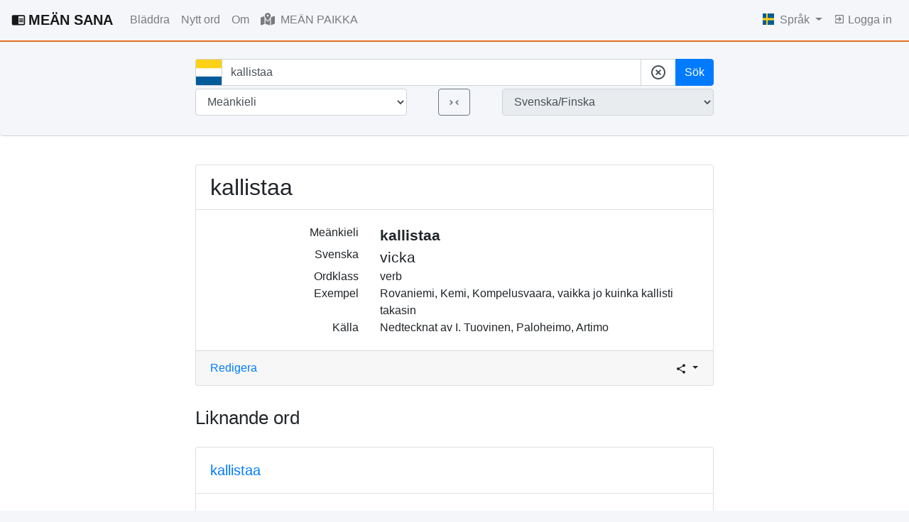

--- FILE ---
content_type: text/html; charset=utf-8
request_url: https://meankielensanakirja.com/sv/sana/id/11002/
body_size: 20907
content:
<!doctype html>
<html lang="sv">

<head>
  <title>kallistaa - MEÄN SANA Tornedalsfinska ordbok</title>
  <!-- Required meta tags -->
  <meta charset="utf-8">
  <meta name="viewport" content="width=device-width, initial-scale=1, shrink-to-fit=no">
  <link rel="icon" href="/static/favicon.svg" sizes="any" type="image/svg+xml">
  <meta name="description" content="En sökbar meänkieli-svensk kulturordbok på nätet som är öppen för nya ord. Kom, sök och medverka till att bevara och förnya det tornedalsfinska språket!">
  <meta name="keywords" content="meänkieli, tornedalsfinska, nordfinska, svenska, ordbok, ordlista, lexikon">
  
    <link rel="alternate" hreflang="en" href="http://meankielensanakirja.com/en/sana/id/11002/">
  
    <link rel="alternate" hreflang="mk" href="http://meankielensanakirja.com/mk/sana/id/11002/">
  
    <link rel="alternate" hreflang="sv" href="http://meankielensanakirja.com/sv/sana/id/11002/">
  
    <link rel="alternate" hreflang="fi" href="http://meankielensanakirja.com/fi/sana/id/11002/">
  

  <!-- Bootstrap CSS -->
  <link rel="stylesheet" href="https://stackpath.bootstrapcdn.com/bootstrap/4.4.1/css/bootstrap.min.css" integrity="sha384-Vkoo8x4CGsO3+Hhxv8T/Q5PaXtkKtu6ug5TOeNV6gBiFeWPGFN9MuhOf23Q9Ifjh" crossorigin="anonymous">
  <link rel="stylesheet" href="https://cdn.jsdelivr.net/npm/bootstrap-select@1.13.14/dist/css/bootstrap-select.min.css">
  <link rel="stylesheet" href="//code.jquery.com/ui/1.12.1/themes/base/jquery-ui.css">
   
  <style>
    body {
    background-color: #F4F6FA;
    }
    .btn-light{
      background-color: white;
      border-color: #ced4da;
    }
    dt {
        font-weight: 200;
    }
    .form-clear {
      align-items: center;
      background: #cecece;
      border-radius: 50%;
      bottom: 8px;
      color: rgba(0, 0, 0, .54);
      cursor: pointer;
      display: flex;
      height: 24px;
      justify-content: center;
      position: absolute;
      right: 0;
      width: 24px;
      z-index: 10;
    }
    .input-group-text {
      background-color: white;
    }
    .ssh-widget a {
      color: #6c757d;
    }
    .user-box {
      border: 1px solid #E4E3EB;
      -webkit-border-radius: 4px;
      -moz-border-radius: 4px;
      border-radius: 4px;
      padding: 5px 10px;
      max-width: 200px;
      min-height: 58px;
      margin-right: 0;
      margin-left: auto;
      font-size: 0.8em;
    }
  </style>
  <!-- Google tag (gtag.js) -->
  <script async src="https://www.googletagmanager.com/gtag/js?id=UA-33887412-1"></script>
  <script>
    window.dataLayer = window.dataLayer || [];
    function gtag(){dataLayer.push(arguments);}
    gtag('js', new Date());

    gtag('config', 'UA-33887412-1');
  </script>
  <script>
    var lang = "sv"
    var flag_mean = "/static/meankieli.jpg"
    var flag_sv   = "/static/svenska-square.jpg"
    var flag_fi   = "/static/finska-square.jpg"
  </script>
</head>

<body>
  
  <nav class="navbar navbar-light navbar-expand-lg px-3" style="border-bottom: 2px solid #E3701F;">
    
    <a class="navbar-brand font-weight-bold" href="/sv/">
      <svg class="mb-1 mr-1" style="width:20px;height:20px" viewBox="0 0 24 24">
        <path fill="currentColor" d="M13,12H20V13.5H13M13,9.5H20V11H13M13,14.5H20V16H13M21,4H3A2,2 0 0,0 1,6V19A2,2 0 0,0 3,21H21A2,2 0 0,0 23,19V6A2,2 0 0,0 21,4M21,19H12V6H21" />
      </svg>MEÄN SANA</a>
    
    <button class="navbar-toggler float-xs-right" type="button" data-toggle="collapse" data-target="#navbarNav" aria-controls="navbarNav" aria-expanded="false" aria-label="Toggle navigation">
      <span class="navbar-toggler-icon"></span>
    </button>
    <div class="collapse navbar-collapse" id="navbarNav">
    <ul class="navbar-nav mr-auto">
      <li class="nav-item ">
        <a class="nav-link" href="/sv/advanced">
          Bläddra
        </a>
      </li>
      <li class="nav-item ">
        <a class="nav-link" href="/sv/sana/add">
          Nytt ord
        </a>
      </li>
      <li class="nav-item ">
        <a class="nav-link" href="/sv/about">
          Om
        </a>
      </li>
      <li class="nav-item ">
        <a class="nav-link" href="/sv/map">
          <svg class="mb-1 mr-1" style="width:20px;height:20px" xmlns="http://www.w3.org/2000/svg" height="16" width="18" viewBox="0 0 576 512"><!--!Font Awesome Free 6.5.1 by @fontawesome - https://fontawesome.com License - https://fontawesome.com/license/free Copyright 2023 Fonticons, Inc.--><path fill="currentColor" d="M408 120c0 54.6-73.1 151.9-105.2 192c-7.7 9.6-22 9.6-29.6 0C241.1 271.9 168 174.6 168 120C168 53.7 221.7 0 288 0s120 53.7 120 120zm8 80.4c3.5-6.9 6.7-13.8 9.6-20.6c.5-1.2 1-2.5 1.5-3.7l116-46.4C558.9 123.4 576 135 576 152V422.8c0 9.8-6 18.6-15.1 22.3L416 503V200.4zM137.6 138.3c2.4 14.1 7.2 28.3 12.8 41.5c2.9 6.8 6.1 13.7 9.6 20.6V451.8L32.9 502.7C17.1 509 0 497.4 0 480.4V209.6c0-9.8 6-18.6 15.1-22.3l122.6-49zM327.8 332c13.9-17.4 35.7-45.7 56.2-77V504.3L192 449.4V255c20.5 31.3 42.3 59.6 56.2 77c20.5 25.6 59.1 25.6 79.6 0zM288 152a40 40 0 1 0 0-80 40 40 0 1 0 0 80z"/></svg>
          MEÄN PAIKKA
        </a>
      </li>
      
    </ul>
    <ul class="navbar-nav">
      <li class="nav-item dropdown">
        <a class="nav-link dropdown-toggle" href="#" id="navbarDropdownMenuLink" data-toggle="dropdown" aria-haspopup="true" aria-expanded="false">
          <!-- <svg style="width:24px;height:24px" viewBox="0 0 24 24">
            <path fill="currentColor" d="M16.36,14C16.44,13.34 16.5,12.68 16.5,12C16.5,11.32 16.44,10.66 16.36,10H19.74C19.9,10.64 20,11.31 20,12C20,12.69 19.9,13.36 19.74,14M14.59,19.56C15.19,18.45 15.65,17.25 15.97,16H18.92C17.96,17.65 16.43,18.93 14.59,19.56M14.34,14H9.66C9.56,13.34 9.5,12.68 9.5,12C9.5,11.32 9.56,10.65 9.66,10H14.34C14.43,10.65 14.5,11.32 14.5,12C14.5,12.68 14.43,13.34 14.34,14M12,19.96C11.17,18.76 10.5,17.43 10.09,16H13.91C13.5,17.43 12.83,18.76 12,19.96M8,8H5.08C6.03,6.34 7.57,5.06 9.4,4.44C8.8,5.55 8.35,6.75 8,8M5.08,16H8C8.35,17.25 8.8,18.45 9.4,19.56C7.57,18.93 6.03,17.65 5.08,16M4.26,14C4.1,13.36 4,12.69 4,12C4,11.31 4.1,10.64 4.26,10H7.64C7.56,10.66 7.5,11.32 7.5,12C7.5,12.68 7.56,13.34 7.64,14M12,4.03C12.83,5.23 13.5,6.57 13.91,8H10.09C10.5,6.57 11.17,5.23 12,4.03M18.92,8H15.97C15.65,6.75 15.19,5.55 14.59,4.44C16.43,5.07 17.96,6.34 18.92,8M12,2C6.47,2 2,6.5 2,12A10,10 0 0,0 12,22A10,10 0 0,0 22,12A10,10 0 0,0 12,2Z" />
          </svg> -->
          
          <img class="mb-1 mr-1" style="max-width: 16px; max-height: 16px;" src="/static/sv.ico">
          
          Språk
        </a>
        <div class="dropdown-menu dropdown-menu-right" aria-labelledby="navbarDropdownMenuLink">
         
        <a class="dropdown-item" href="http://meankielensanakirja.com/mk/sana/id/11002/">
          <img class="mb-1" style="max-width: 16px; max-height: 16px;" src="/static/me.ico">
          Meänkieli</a>
          <a class="dropdown-item" href="http://meankielensanakirja.com/en/sana/id/11002/">
            <img class="mb-1" style="max-width: 16px; max-height: 16px;" src="/static/eng.ico">
            Engelska
          </a>
        <a class="dropdown-item" href="http://meankielensanakirja.com/fi/sana/id/11002/">
            <img class="mb-1" style="max-width: 16px; max-height: 16px;" src="/static/fi.ico">
            Finska
        </a>
        
        </div>

      </li>
        
        <li class="nav-item ">
          <a class="nav-link" href="/sv/login">
            <svg class="mb-1" style="width:16px;height:16px" viewBox="0 0 24 24">
              <path fill="currentColor" d="M19,3H5C3.89,3 3,3.89 3,5V9H5V5H19V19H5V15H3V19A2,2 0 0,0 5,21H19A2,2 0 0,0 21,19V5C21,3.89 20.1,3 19,3M10.08,15.58L11.5,17L16.5,12L11.5,7L10.08,8.41L12.67,11H3V13H12.67L10.08,15.58Z" />
            </svg>
            Logga in
          </a>
          
        </li>
        
        

      </ul>
    </div>
    
    </nav>
<!-- 
    
            
            
              <div class="col-md-4 mx-auto my-3 alert alert-secondary alert-dismissible fade show" role="alert" id="cookie-consent-container">
                  <p>Denna websida använder kakor. Några används för statistik och andra av tredjepartsservice.</p>
                  <button id="cookie-consent" class="btn btn-primary">Tillåt kakor</button>
                  <button type="button" class="close" data-dismiss="alert" aria-label="Close">
                    <span aria-hidden="true">&times;</span>
                  </button>
                </div>
                <button type="button" class="close" data-dismiss="alert" aria-label="Close">
                  <span aria-hidden="true">&times;</span>
                </button>
              </div>

            <script>
                var fn = function () {
                    document.cookie = "cookie_consent=true";
                    document.getElementById('cookie-consent-container').hidden = true;
                };
                document.getElementById('cookie-consent').onclick = fn;
            </script>
     -->

    
      
    
    
     
     
  
  
    
    <!-- Some title -->
  <div class="jumbotron t-140 py-0 px-0  mb-0" style="background-color: #F4F6FA; border-bottom: 1px solid #D3D3D3">
    <div class="container px-0">
    <div class="row justify-content-lg-center pt-4 pb-4 mx-auto " style="max-width: 1140px;">
    
      
      <div class="col-lg-8 text-center">
        <form method="GET" action="/sv/">
            
          <input type="hidden" name="csrf_token" value="ImJlYjZmZWM2NzAyODZmOTVlZGEzYzhlZGRiNTY5OTEyZDZhMGQwZjEi.aXG0mQ.Heo3VfG86fkysUWFb-n7bRZmVEo"/>
          <div class="form-group-row  mb-1">
            
            
            <div class="input-group">
              <div class="input-group-prepend">
                <span class="input-group-text" id="basic-addon2" style="padding: 0 0;">
                  
                  <img  style="height: 36px; width: 36px;" id="flag-img" class="flag-img" src="/static/meankieli.jpg">
                  
                </span>
              </div>
              <input 
                 type="text" 
                 id="term" 
                 class="form-control" 
                 placeholder="Sök bland 74,167 ord "
                 autocomplete="off" 
                 name="term" 
                 value="kallistaa"
                 >
                <div class="input-group-append">
                  <span class="input-group-text "  id="cleartheform">
                    <svg style="width:24px;height:24px" viewBox="0 0 24 24">
                    <path fill="currentColor" d="M12,20C7.59,20 4,16.41 4,12C4,7.59 7.59,4 12,4C16.41,4 20,7.59 20,12C20,16.41 16.41,20 12,20M12,2C6.47,2 2,6.47 2,12C2,17.53 6.47,22 12,22C17.53,22 22,17.53 22,12C22,6.47 17.53,2 12,2M14.59,8L12,10.59L9.41,8L8,9.41L10.59,12L8,14.59L9.41,16L12,13.41L14.59,16L16,14.59L13.41,12L16,9.41L14.59,8Z" />
                  </svg></span>
                  <button class="btn btn-primary btn-block" type="submit" name="search_btn" value="search">Sök</button>
                </div>
    
            </div>
            
            <input class="d-none" type="submit" name="search_btn" value="search"></input>
          </div>
          <div class="form-group-row  mb-1">
            <div class="row">
              <div class="col-5 pr-1">
                <select 
                        class="form-control" 
                        id="from_language" 
                        name="from_language" 
                        value="me "
                        >
                   
                  <option value="me" selected>Meänkieli</option>
                  <option value="sv" >Svenska</option>
                  <option value="fi" >Finska</option>
                  
                  
                </select>
              </div>
              <div class="col-2 px-0">
                <button class="btn btn-outline-secondary" type="submit" name="search_btn" value="change_lang">
                  <svg style="width:19px;height:19px" viewBox="0 0 24 24">
                    <path fill="currentColor" d="M5.41,7.41L10,12L5.41,16.59L4,15.17L7.17,12L4,8.83L5.41,7.41M18.59,16.59L14,12L18.59,7.42L20,8.83L16.83,12L20,15.17L18.59,16.59Z" />
                  </svg>
                </button>
              </div>
              
              <div class="col-5 pl-1">
                <select class="form-control" id="to_language" readonly disabled>
                  <option value="me_sv"  selected>Svenska/Finska</option>
                  <option value="sv_me" >Meänkieli</option>
                  <option value="fi_me" >Meänkieli</option>
                </select>
              </div>

            </div>
            
          </div>
          

        </form>
        <!-- <p class="mt-3">
          <a href="#">Avancerad sökning</a>
        </p> -->
      </div>
      
    </div>
  </div>
</div>
<div style="background-color: white;">
  <div class="container mt-0 pt-3">
    
<script>
  var wordid = 11002;
  var to_word = "Svenska"
  var mer_ord = "mer"
</script>
<div class="row my-4 justify-content-lg-center"> 
  
  <div class="col-lg-8">
    <div class="card">
      
      <h2 class="card-title card-header bg-white">
        kallistaa
      </h2>

      <div class="card-body" style="font-size:100%">
        
        
        <div class="row">
          <div class="col-4 text-right">
            Meänkieli
          </div>
          <div class="col font-weight-bold" style="font-size:130%">
            kallistaa
          </div>
        </div>

        
        <div class="row">
          <div class="col-4 text-right">
            Svenska
          </div>
          <div class="col" style="font-size:130%">
            vicka
          </div>
        </div>
        

        


        
        <div class="row">
          <div class="col-4 text-right">
            Ordklass
          </div>
          <div class="col">
            
              
              
                
                  verb
                
              
            
            
          </div>
        </div>
        

        

        
        <div class="row">
          <div class="col-4 text-right">
            Exempel
          </div>
          <div class="col">
            Rovaniemi, Kemi, Kompelusvaara, vaikka jo kuinka kallisti takasin
          </div>
        </div>
         
        
        
        <div class="row">
          <div class="col-4 text-right">
            Källa
          </div>
          <div class="col">
            
            
            Nedtecknat av I. Tuovinen, Paloheimo, Artimo 
            
          </div>
        </div>
        

        
        
        

      </div>
      <div class="card-footer">
        <div class="row">
          <div class="col-md mr-auto">
            <a href="/sv/sana/edit/11002" class="text-mutetd">Redigera</a>
          </div>
          <div class="col-md d-flex justify-content-end">

            <div class="ssh-widget px-0 py-0">
              <div class="dropdown">
                <button class="btn btn-sm  dropdown-toggle px-0 py-0" type="button" id="dropdownMenuButton" data-toggle="dropdown" aria-haspopup="true" aria-expanded="false">
                  <svg style="width:16px;height:16px" viewBox="0 0 24 24">
                    <path fill="currentColor" d="M18,16.08C17.24,16.08 16.56,16.38 16.04,16.85L8.91,12.7C8.96,12.47 9,12.24 9,12C9,11.76 8.96,11.53 8.91,11.3L15.96,7.19C16.5,7.69 17.21,8 18,8A3,3 0 0,0 21,5A3,3 0 0,0 18,2A3,3 0 0,0 15,5C15,5.24 15.04,5.47 15.09,5.7L8.04,9.81C7.5,9.31 6.79,9 6,9A3,3 0 0,0 3,12A3,3 0 0,0 6,15C6.79,15 7.5,14.69 8.04,14.19L15.16,18.34C15.11,18.55 15.08,18.77 15.08,19C15.08,20.61 16.39,21.91 18,21.91C19.61,21.91 20.92,20.61 20.92,19A2.92,2.92 0 0,0 18,16.08Z" />
                </svg>
                </button>
                <div class="dropdown-menu dropdown-menu-right py-2 px-2" aria-labelledby="dropdownMenuButton" style="min-width: 7rem;">
                  
                  <a href="https://www.facebook.com/sharer/sharer.php?u=http://meankielensanakirja.com/sv/sana/id/11002/&t=kallistaa"
                    onclick="javascript:window.open(this.href, '', 'menubar=no,toolbar=no,resizable=yes,scrollbars=yes,height=300,width=600');return false;"
                    target="_blank" title="Share on Facebook">
                    <svg style="width:24px;height:24px" viewBox="0 0 24 24">
                    <path fill="currentColor" d="M12 2.04C6.5 2.04 2 6.53 2 12.06C2 17.06 5.66 21.21 10.44 21.96V14.96H7.9V12.06H10.44V9.85C10.44 7.34 11.93 5.96 14.22 5.96C15.31 5.96 16.45 6.15 16.45 6.15V8.62H15.19C13.95 8.62 13.56 9.39 13.56 10.18V12.06H16.34L15.89 14.96H13.56V21.96A10 10 0 0 0 22 12.06C22 6.53 17.5 2.04 12 2.04Z" />
                    </svg>
                  </a>
                  <a href="https://twitter.com/share?url=http://meankielensanakirja.com/sv/sana/id/11002/&text=kallistaa - MEÄN SANA"
                    onclick="javascript:window.open(this.href, '', 'menubar=no,toolbar=no,resizable=yes,scrollbars=yes,height=300,width=600');return false;"
                    target="_blank" title="Share on Twitter"><svg style="width:24px;height:24px" viewBox="0 0 24 24">
                      <path fill="currentColor" d="M22.46,6C21.69,6.35 20.86,6.58 20,6.69C20.88,6.16 21.56,5.32 21.88,4.31C21.05,4.81 20.13,5.16 19.16,5.36C18.37,4.5 17.26,4 16,4C13.65,4 11.73,5.92 11.73,8.29C11.73,8.63 11.77,8.96 11.84,9.27C8.28,9.09 5.11,7.38 3,4.79C2.63,5.42 2.42,6.16 2.42,6.94C2.42,8.43 3.17,9.75 4.33,10.5C3.62,10.5 2.96,10.3 2.38,10C2.38,10 2.38,10 2.38,10.03C2.38,12.11 3.86,13.85 5.82,14.24C5.46,14.34 5.08,14.39 4.69,14.39C4.42,14.39 4.15,14.36 3.89,14.31C4.43,16 6,17.26 7.89,17.29C6.43,18.45 4.58,19.13 2.56,19.13C2.22,19.13 1.88,19.11 1.54,19.07C3.44,20.29 5.7,21 8.12,21C16,21 20.33,14.46 20.33,8.79C20.33,8.6 20.33,8.42 20.32,8.23C21.16,7.63 21.88,6.87 22.46,6Z" />
                      </svg>
                  </a>
                  <a href="mailto:?&subject=&cc=&bcc=&body=http://meankielensanakirja.com/sv/sana/id/11002/%0Akallistaa - MEÄN SANA"
                    onclick="javascript:window.open(this.href, '', 'menubar=no,toolbar=no,resizable=yes,scrollbars=yes,height=300,width=600');return false;"
                    target="_blank" title="Share via email">
                    <svg style="width:24px;height:24px" viewBox="0 0 24 24">
                      <path fill="currentColor" d="M13 19C13 15.69 15.69 13 19 13C20.1 13 21.12 13.3 22 13.81V6C22 4.89 21.1 4 20 4H4C2.89 4 2 4.89 2 6V18C2 19.11 2.9 20 4 20H13.09C13.04 19.67 13 19.34 13 19M4 8V6L12 11L20 6V8L12 13L4 8M20 22V20H16V18H20V16L23 19L20 22Z" />
                    </svg>
                  </a>

                </div>
              </div>
              
            </div>
          </div>
        </div>
        
      </div>
    </div>
  </div>
  
</div>


<div class="row justify-content-lg-center">
  <div class="col-lg-8">
    <h2 class="mb-4">
      <span style="font-size:80%">Liknande ord </span>
    </h2>
  </div>
  <div class="col-lg-8" id ="simwords">
  </div>
</div>
 



  </div>
</div>
  
  
  

    <footer class="footer pt-5" style="background-color: white;">
        <div class="container-fluid">
          <hr/>
            <p class="text-muted" style="padding-top: 20px;">
            Sidan är byggd av <a href="/sv/about#junkka">Johan Junkka</a>                <br>
            © och ansvarig utgivare <a href="/sv/about#winsa">Birger Winsa</a>.                <strong>Kontakt:</strong> <a href="mailto:birger.winsa@meankielenforlaaki.se" target="_blank">birger.winsa@meankielenforlaaki.se</a>.
            <br><a class="pull-right" href="#"><i class="icon-chevron-up"></i> top</a> 
            </p>
            
        </div>
      </footer>
    <!-- Optional JavaScript -->
    <!-- jQuery first, then Popper.js, then Bootstrap JS -->
    <!-- <script src="https://code.jquery.com/jquery-3.4.1.slim.min.js" integrity="sha384-J6qa4849blE2+poT4WnyKhv5vZF5SrPo0iEjwBvKU7imGFAV0wwj1yYfoRSJoZ+n" crossorigin="anonymous"></script> -->
    <script src="https://code.jquery.com/jquery-3.6.1.min.js" integrity="sha256-o88AwQnZB+VDvE9tvIXrMQaPlFFSUTR+nldQm1LuPXQ=" crossorigin="anonymous"></script>
    <script src="https://cdn.jsdelivr.net/npm/popper.js@1.16.0/dist/umd/popper.min.js" integrity="sha384-Q6E9RHvbIyZFJoft+2mJbHaEWldlvI9IOYy5n3zV9zzTtmI3UksdQRVvoxMfooAo" crossorigin="anonymous"></script>
    <script src="https://stackpath.bootstrapcdn.com/bootstrap/4.4.1/js/bootstrap.min.js" integrity="sha384-wfSDF2E50Y2D1uUdj0O3uMBJnjuUD4Ih7YwaYd1iqfktj0Uod8GCExl3Og8ifwB6" crossorigin="anonymous"></script>
    <script src="https://cdn.jsdelivr.net/npm/bootstrap-select@1.13.14/dist/js/bootstrap-select.min.js"></script>

    <script src="https://code.jquery.com/ui/1.12.1/jquery-ui.min.js"></script>

    <script src="/static/script.js" ></script>
     

</body>

</html>